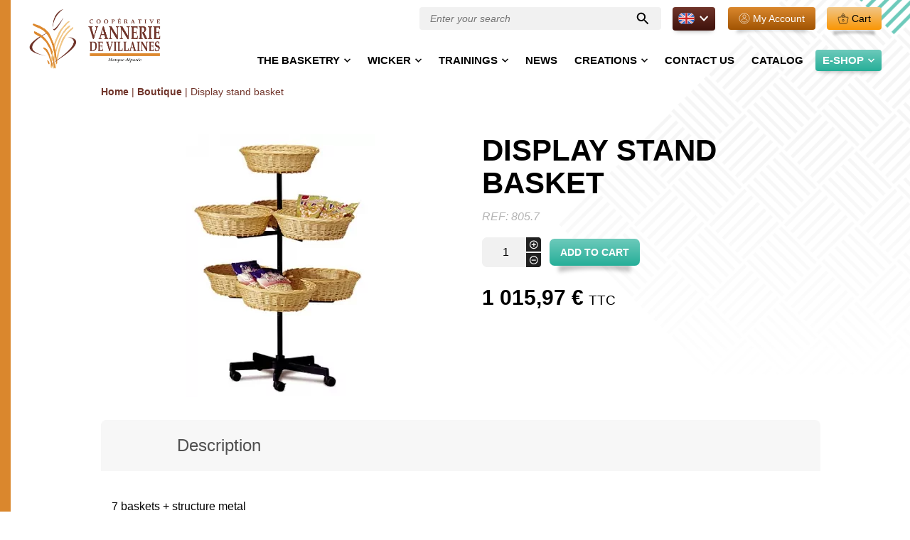

--- FILE ---
content_type: text/html; charset=UTF-8
request_url: https://www.vannerie.com/en/shop/professional/salted-meats/furniture/display-stand-basket/
body_size: 19730
content:
<!DOCTYPE html>
<html itemscope itemtype="http://schema.org/Organization" lang="en-US">
<head><meta charset="UTF-8"><script>if(navigator.userAgent.match(/MSIE|Internet Explorer/i)||navigator.userAgent.match(/Trident\/7\..*?rv:11/i)){var href=document.location.href;if(!href.match(/[?&]nowprocket/)){if(href.indexOf("?")==-1){if(href.indexOf("#")==-1){document.location.href=href+"?nowprocket=1"}else{document.location.href=href.replace("#","?nowprocket=1#")}}else{if(href.indexOf("#")==-1){document.location.href=href+"&nowprocket=1"}else{document.location.href=href.replace("#","&nowprocket=1#")}}}}</script><script>(()=>{class RocketLazyLoadScripts{constructor(){this.v="2.0.4",this.userEvents=["keydown","keyup","mousedown","mouseup","mousemove","mouseover","mouseout","touchmove","touchstart","touchend","touchcancel","wheel","click","dblclick","input"],this.attributeEvents=["onblur","onclick","oncontextmenu","ondblclick","onfocus","onmousedown","onmouseenter","onmouseleave","onmousemove","onmouseout","onmouseover","onmouseup","onmousewheel","onscroll","onsubmit"]}async t(){this.i(),this.o(),/iP(ad|hone)/.test(navigator.userAgent)&&this.h(),this.u(),this.l(this),this.m(),this.k(this),this.p(this),this._(),await Promise.all([this.R(),this.L()]),this.lastBreath=Date.now(),this.S(this),this.P(),this.D(),this.O(),this.M(),await this.C(this.delayedScripts.normal),await this.C(this.delayedScripts.defer),await this.C(this.delayedScripts.async),await this.T(),await this.F(),await this.j(),await this.A(),window.dispatchEvent(new Event("rocket-allScriptsLoaded")),this.everythingLoaded=!0,this.lastTouchEnd&&await new Promise(t=>setTimeout(t,500-Date.now()+this.lastTouchEnd)),this.I(),this.H(),this.U(),this.W()}i(){this.CSPIssue=sessionStorage.getItem("rocketCSPIssue"),document.addEventListener("securitypolicyviolation",t=>{this.CSPIssue||"script-src-elem"!==t.violatedDirective||"data"!==t.blockedURI||(this.CSPIssue=!0,sessionStorage.setItem("rocketCSPIssue",!0))},{isRocket:!0})}o(){window.addEventListener("pageshow",t=>{this.persisted=t.persisted,this.realWindowLoadedFired=!0},{isRocket:!0}),window.addEventListener("pagehide",()=>{this.onFirstUserAction=null},{isRocket:!0})}h(){let t;function e(e){t=e}window.addEventListener("touchstart",e,{isRocket:!0}),window.addEventListener("touchend",function i(o){o.changedTouches[0]&&t.changedTouches[0]&&Math.abs(o.changedTouches[0].pageX-t.changedTouches[0].pageX)<10&&Math.abs(o.changedTouches[0].pageY-t.changedTouches[0].pageY)<10&&o.timeStamp-t.timeStamp<200&&(window.removeEventListener("touchstart",e,{isRocket:!0}),window.removeEventListener("touchend",i,{isRocket:!0}),"INPUT"===o.target.tagName&&"text"===o.target.type||(o.target.dispatchEvent(new TouchEvent("touchend",{target:o.target,bubbles:!0})),o.target.dispatchEvent(new MouseEvent("mouseover",{target:o.target,bubbles:!0})),o.target.dispatchEvent(new PointerEvent("click",{target:o.target,bubbles:!0,cancelable:!0,detail:1,clientX:o.changedTouches[0].clientX,clientY:o.changedTouches[0].clientY})),event.preventDefault()))},{isRocket:!0})}q(t){this.userActionTriggered||("mousemove"!==t.type||this.firstMousemoveIgnored?"keyup"===t.type||"mouseover"===t.type||"mouseout"===t.type||(this.userActionTriggered=!0,this.onFirstUserAction&&this.onFirstUserAction()):this.firstMousemoveIgnored=!0),"click"===t.type&&t.preventDefault(),t.stopPropagation(),t.stopImmediatePropagation(),"touchstart"===this.lastEvent&&"touchend"===t.type&&(this.lastTouchEnd=Date.now()),"click"===t.type&&(this.lastTouchEnd=0),this.lastEvent=t.type,t.composedPath&&t.composedPath()[0].getRootNode()instanceof ShadowRoot&&(t.rocketTarget=t.composedPath()[0]),this.savedUserEvents.push(t)}u(){this.savedUserEvents=[],this.userEventHandler=this.q.bind(this),this.userEvents.forEach(t=>window.addEventListener(t,this.userEventHandler,{passive:!1,isRocket:!0})),document.addEventListener("visibilitychange",this.userEventHandler,{isRocket:!0})}U(){this.userEvents.forEach(t=>window.removeEventListener(t,this.userEventHandler,{passive:!1,isRocket:!0})),document.removeEventListener("visibilitychange",this.userEventHandler,{isRocket:!0}),this.savedUserEvents.forEach(t=>{(t.rocketTarget||t.target).dispatchEvent(new window[t.constructor.name](t.type,t))})}m(){const t="return false",e=Array.from(this.attributeEvents,t=>"data-rocket-"+t),i="["+this.attributeEvents.join("],[")+"]",o="[data-rocket-"+this.attributeEvents.join("],[data-rocket-")+"]",s=(e,i,o)=>{o&&o!==t&&(e.setAttribute("data-rocket-"+i,o),e["rocket"+i]=new Function("event",o),e.setAttribute(i,t))};new MutationObserver(t=>{for(const n of t)"attributes"===n.type&&(n.attributeName.startsWith("data-rocket-")||this.everythingLoaded?n.attributeName.startsWith("data-rocket-")&&this.everythingLoaded&&this.N(n.target,n.attributeName.substring(12)):s(n.target,n.attributeName,n.target.getAttribute(n.attributeName))),"childList"===n.type&&n.addedNodes.forEach(t=>{if(t.nodeType===Node.ELEMENT_NODE)if(this.everythingLoaded)for(const i of[t,...t.querySelectorAll(o)])for(const t of i.getAttributeNames())e.includes(t)&&this.N(i,t.substring(12));else for(const e of[t,...t.querySelectorAll(i)])for(const t of e.getAttributeNames())this.attributeEvents.includes(t)&&s(e,t,e.getAttribute(t))})}).observe(document,{subtree:!0,childList:!0,attributeFilter:[...this.attributeEvents,...e]})}I(){this.attributeEvents.forEach(t=>{document.querySelectorAll("[data-rocket-"+t+"]").forEach(e=>{this.N(e,t)})})}N(t,e){const i=t.getAttribute("data-rocket-"+e);i&&(t.setAttribute(e,i),t.removeAttribute("data-rocket-"+e))}k(t){Object.defineProperty(HTMLElement.prototype,"onclick",{get(){return this.rocketonclick||null},set(e){this.rocketonclick=e,this.setAttribute(t.everythingLoaded?"onclick":"data-rocket-onclick","this.rocketonclick(event)")}})}S(t){function e(e,i){let o=e[i];e[i]=null,Object.defineProperty(e,i,{get:()=>o,set(s){t.everythingLoaded?o=s:e["rocket"+i]=o=s}})}e(document,"onreadystatechange"),e(window,"onload"),e(window,"onpageshow");try{Object.defineProperty(document,"readyState",{get:()=>t.rocketReadyState,set(e){t.rocketReadyState=e},configurable:!0}),document.readyState="loading"}catch(t){console.log("WPRocket DJE readyState conflict, bypassing")}}l(t){this.originalAddEventListener=EventTarget.prototype.addEventListener,this.originalRemoveEventListener=EventTarget.prototype.removeEventListener,this.savedEventListeners=[],EventTarget.prototype.addEventListener=function(e,i,o){o&&o.isRocket||!t.B(e,this)&&!t.userEvents.includes(e)||t.B(e,this)&&!t.userActionTriggered||e.startsWith("rocket-")||t.everythingLoaded?t.originalAddEventListener.call(this,e,i,o):(t.savedEventListeners.push({target:this,remove:!1,type:e,func:i,options:o}),"mouseenter"!==e&&"mouseleave"!==e||t.originalAddEventListener.call(this,e,t.savedUserEvents.push,o))},EventTarget.prototype.removeEventListener=function(e,i,o){o&&o.isRocket||!t.B(e,this)&&!t.userEvents.includes(e)||t.B(e,this)&&!t.userActionTriggered||e.startsWith("rocket-")||t.everythingLoaded?t.originalRemoveEventListener.call(this,e,i,o):t.savedEventListeners.push({target:this,remove:!0,type:e,func:i,options:o})}}J(t,e){this.savedEventListeners=this.savedEventListeners.filter(i=>{let o=i.type,s=i.target||window;return e!==o||t!==s||(this.B(o,s)&&(i.type="rocket-"+o),this.$(i),!1)})}H(){EventTarget.prototype.addEventListener=this.originalAddEventListener,EventTarget.prototype.removeEventListener=this.originalRemoveEventListener,this.savedEventListeners.forEach(t=>this.$(t))}$(t){t.remove?this.originalRemoveEventListener.call(t.target,t.type,t.func,t.options):this.originalAddEventListener.call(t.target,t.type,t.func,t.options)}p(t){let e;function i(e){return t.everythingLoaded?e:e.split(" ").map(t=>"load"===t||t.startsWith("load.")?"rocket-jquery-load":t).join(" ")}function o(o){function s(e){const s=o.fn[e];o.fn[e]=o.fn.init.prototype[e]=function(){return this[0]===window&&t.userActionTriggered&&("string"==typeof arguments[0]||arguments[0]instanceof String?arguments[0]=i(arguments[0]):"object"==typeof arguments[0]&&Object.keys(arguments[0]).forEach(t=>{const e=arguments[0][t];delete arguments[0][t],arguments[0][i(t)]=e})),s.apply(this,arguments),this}}if(o&&o.fn&&!t.allJQueries.includes(o)){const e={DOMContentLoaded:[],"rocket-DOMContentLoaded":[]};for(const t in e)document.addEventListener(t,()=>{e[t].forEach(t=>t())},{isRocket:!0});o.fn.ready=o.fn.init.prototype.ready=function(i){function s(){parseInt(o.fn.jquery)>2?setTimeout(()=>i.bind(document)(o)):i.bind(document)(o)}return"function"==typeof i&&(t.realDomReadyFired?!t.userActionTriggered||t.fauxDomReadyFired?s():e["rocket-DOMContentLoaded"].push(s):e.DOMContentLoaded.push(s)),o([])},s("on"),s("one"),s("off"),t.allJQueries.push(o)}e=o}t.allJQueries=[],o(window.jQuery),Object.defineProperty(window,"jQuery",{get:()=>e,set(t){o(t)}})}P(){const t=new Map;document.write=document.writeln=function(e){const i=document.currentScript,o=document.createRange(),s=i.parentElement;let n=t.get(i);void 0===n&&(n=i.nextSibling,t.set(i,n));const c=document.createDocumentFragment();o.setStart(c,0),c.appendChild(o.createContextualFragment(e)),s.insertBefore(c,n)}}async R(){return new Promise(t=>{this.userActionTriggered?t():this.onFirstUserAction=t})}async L(){return new Promise(t=>{document.addEventListener("DOMContentLoaded",()=>{this.realDomReadyFired=!0,t()},{isRocket:!0})})}async j(){return this.realWindowLoadedFired?Promise.resolve():new Promise(t=>{window.addEventListener("load",t,{isRocket:!0})})}M(){this.pendingScripts=[];this.scriptsMutationObserver=new MutationObserver(t=>{for(const e of t)e.addedNodes.forEach(t=>{"SCRIPT"!==t.tagName||t.noModule||t.isWPRocket||this.pendingScripts.push({script:t,promise:new Promise(e=>{const i=()=>{const i=this.pendingScripts.findIndex(e=>e.script===t);i>=0&&this.pendingScripts.splice(i,1),e()};t.addEventListener("load",i,{isRocket:!0}),t.addEventListener("error",i,{isRocket:!0}),setTimeout(i,1e3)})})})}),this.scriptsMutationObserver.observe(document,{childList:!0,subtree:!0})}async F(){await this.X(),this.pendingScripts.length?(await this.pendingScripts[0].promise,await this.F()):this.scriptsMutationObserver.disconnect()}D(){this.delayedScripts={normal:[],async:[],defer:[]},document.querySelectorAll("script[type$=rocketlazyloadscript]").forEach(t=>{t.hasAttribute("data-rocket-src")?t.hasAttribute("async")&&!1!==t.async?this.delayedScripts.async.push(t):t.hasAttribute("defer")&&!1!==t.defer||"module"===t.getAttribute("data-rocket-type")?this.delayedScripts.defer.push(t):this.delayedScripts.normal.push(t):this.delayedScripts.normal.push(t)})}async _(){await this.L();let t=[];document.querySelectorAll("script[type$=rocketlazyloadscript][data-rocket-src]").forEach(e=>{let i=e.getAttribute("data-rocket-src");if(i&&!i.startsWith("data:")){i.startsWith("//")&&(i=location.protocol+i);try{const o=new URL(i).origin;o!==location.origin&&t.push({src:o,crossOrigin:e.crossOrigin||"module"===e.getAttribute("data-rocket-type")})}catch(t){}}}),t=[...new Map(t.map(t=>[JSON.stringify(t),t])).values()],this.Y(t,"preconnect")}async G(t){if(await this.K(),!0!==t.noModule||!("noModule"in HTMLScriptElement.prototype))return new Promise(e=>{let i;function o(){(i||t).setAttribute("data-rocket-status","executed"),e()}try{if(navigator.userAgent.includes("Firefox/")||""===navigator.vendor||this.CSPIssue)i=document.createElement("script"),[...t.attributes].forEach(t=>{let e=t.nodeName;"type"!==e&&("data-rocket-type"===e&&(e="type"),"data-rocket-src"===e&&(e="src"),i.setAttribute(e,t.nodeValue))}),t.text&&(i.text=t.text),t.nonce&&(i.nonce=t.nonce),i.hasAttribute("src")?(i.addEventListener("load",o,{isRocket:!0}),i.addEventListener("error",()=>{i.setAttribute("data-rocket-status","failed-network"),e()},{isRocket:!0}),setTimeout(()=>{i.isConnected||e()},1)):(i.text=t.text,o()),i.isWPRocket=!0,t.parentNode.replaceChild(i,t);else{const i=t.getAttribute("data-rocket-type"),s=t.getAttribute("data-rocket-src");i?(t.type=i,t.removeAttribute("data-rocket-type")):t.removeAttribute("type"),t.addEventListener("load",o,{isRocket:!0}),t.addEventListener("error",i=>{this.CSPIssue&&i.target.src.startsWith("data:")?(console.log("WPRocket: CSP fallback activated"),t.removeAttribute("src"),this.G(t).then(e)):(t.setAttribute("data-rocket-status","failed-network"),e())},{isRocket:!0}),s?(t.fetchPriority="high",t.removeAttribute("data-rocket-src"),t.src=s):t.src="data:text/javascript;base64,"+window.btoa(unescape(encodeURIComponent(t.text)))}}catch(i){t.setAttribute("data-rocket-status","failed-transform"),e()}});t.setAttribute("data-rocket-status","skipped")}async C(t){const e=t.shift();return e?(e.isConnected&&await this.G(e),this.C(t)):Promise.resolve()}O(){this.Y([...this.delayedScripts.normal,...this.delayedScripts.defer,...this.delayedScripts.async],"preload")}Y(t,e){this.trash=this.trash||[];let i=!0;var o=document.createDocumentFragment();t.forEach(t=>{const s=t.getAttribute&&t.getAttribute("data-rocket-src")||t.src;if(s&&!s.startsWith("data:")){const n=document.createElement("link");n.href=s,n.rel=e,"preconnect"!==e&&(n.as="script",n.fetchPriority=i?"high":"low"),t.getAttribute&&"module"===t.getAttribute("data-rocket-type")&&(n.crossOrigin=!0),t.crossOrigin&&(n.crossOrigin=t.crossOrigin),t.integrity&&(n.integrity=t.integrity),t.nonce&&(n.nonce=t.nonce),o.appendChild(n),this.trash.push(n),i=!1}}),document.head.appendChild(o)}W(){this.trash.forEach(t=>t.remove())}async T(){try{document.readyState="interactive"}catch(t){}this.fauxDomReadyFired=!0;try{await this.K(),this.J(document,"readystatechange"),document.dispatchEvent(new Event("rocket-readystatechange")),await this.K(),document.rocketonreadystatechange&&document.rocketonreadystatechange(),await this.K(),this.J(document,"DOMContentLoaded"),document.dispatchEvent(new Event("rocket-DOMContentLoaded")),await this.K(),this.J(window,"DOMContentLoaded"),window.dispatchEvent(new Event("rocket-DOMContentLoaded"))}catch(t){console.error(t)}}async A(){try{document.readyState="complete"}catch(t){}try{await this.K(),this.J(document,"readystatechange"),document.dispatchEvent(new Event("rocket-readystatechange")),await this.K(),document.rocketonreadystatechange&&document.rocketonreadystatechange(),await this.K(),this.J(window,"load"),window.dispatchEvent(new Event("rocket-load")),await this.K(),window.rocketonload&&window.rocketonload(),await this.K(),this.allJQueries.forEach(t=>t(window).trigger("rocket-jquery-load")),await this.K(),this.J(window,"pageshow");const t=new Event("rocket-pageshow");t.persisted=this.persisted,window.dispatchEvent(t),await this.K(),window.rocketonpageshow&&window.rocketonpageshow({persisted:this.persisted})}catch(t){console.error(t)}}async K(){Date.now()-this.lastBreath>45&&(await this.X(),this.lastBreath=Date.now())}async X(){return document.hidden?new Promise(t=>setTimeout(t)):new Promise(t=>requestAnimationFrame(t))}B(t,e){return e===document&&"readystatechange"===t||(e===document&&"DOMContentLoaded"===t||(e===window&&"DOMContentLoaded"===t||(e===window&&"load"===t||e===window&&"pageshow"===t)))}static run(){(new RocketLazyLoadScripts).t()}}RocketLazyLoadScripts.run()})();</script>
    
    <meta name="viewport" content="width=device-width, initial-scale=1, minimum-scale=1">

    <!-- DEBUG -->
    <link data-minify="1" rel="stylesheet" href="https://www.vannerie.com/wp-content/cache/min/1/wp-content/themes/vannerie/style.css?ver=1766559787">
    <!-- FIN DEBUG -->

    <link rel="dns-prefetch" href="//fonts.googleapis.com">
    <link rel="dns-prefetch" href="//fonts.gstatic.com">
    <link rel="dns-prefetch" href="//www.google-analytics.com">
    <link rel="dns-prefetch" href="//cdnjs.cloudflare.com">

    <link rel="apple-touch-icon" sizes="180x180" href="/apple-touch-icon.png">
    <link rel="icon" type="image/png" sizes="32x32" href="/favicon-32x32.png">
    <link rel="icon" type="image/png" sizes="16x16" href="/favicon-16x16.png">
    <link rel="manifest" href="/site.webmanifest">
    <link rel="mask-icon" href="/safari-pinned-tab.svg" color="#aaaaaa">
    <meta name="apple-mobile-web-app-title" content="Vannerie de Villaines-les-Rochers">
    <meta name="application-name" content="Vannerie de Villaines-les-Rochers">
    <meta name="msapplication-TileColor" content="#ffffff">
    <meta name="theme-color" content="#ffffff">

    <meta name='robots' content='index, follow, max-image-preview:large, max-snippet:-1, max-video-preview:-1' />
	<style>img:is([sizes="auto" i], [sizes^="auto," i]) { contain-intrinsic-size: 3000px 1500px }</style>
	<link rel="alternate" hreflang="fr" href="https://www.vannerie.com/boutique/professionnel/salaison/mobilier/presentoir-7-corbeilles/" />
<link rel="alternate" hreflang="en" href="https://www.vannerie.com/en/shop/professional/salted-meats/furniture/display-stand-basket/" />
<link rel="alternate" hreflang="de" href="https://www.vannerie.com/de/laden/professionell/backerel-ketten/verkaufsstander-mit-7-korben/" />
<link rel="alternate" hreflang="x-default" href="https://www.vannerie.com/boutique/professionnel/salaison/mobilier/presentoir-7-corbeilles/" />

	
	<title>Display stand basket - Vannerie de Villaines-les-Rochers</title>
<link crossorigin data-rocket-preconnect href="http://vannerie.com" rel="preconnect"><link rel="preload" data-rocket-preload as="image" href="https://www.vannerie.com/wp-content/themes/vannerie/public/assets/svg/bg-header-mobile.svg" fetchpriority="high">
	<link rel="canonical" href="http://vannerie.com/shop/professionnel/salaison/mobilier/presentoir-7-corbeilles/" />
	<meta property="og:locale" content="en_US" />
	<meta property="og:type" content="article" />
	<meta property="og:title" content="Display stand basket - Vannerie de Villaines-les-Rochers" />
	<meta property="og:description" content="7 baskets + structure metal D. 45 P. 13 H. 130 Encombrement 90 cm" />
	<meta property="og:url" content="http://vannerie.com/shop/professionnel/salaison/mobilier/presentoir-7-corbeilles/" />
	<meta property="og:site_name" content="Vannerie de Villaines-les-Rochers" />
	<meta property="article:publisher" content="https://www.facebook.com/vanneriedevillaines.cooperative" />
	<meta property="article:modified_time" content="2023-03-29T15:18:48+00:00" />
	<meta name="twitter:card" content="summary_large_image" />
	<script type="application/ld+json" class="yoast-schema-graph">{"@context":"https://schema.org","@graph":[{"@type":"WebPage","@id":"http://vannerie.com/shop/professionnel/salaison/mobilier/presentoir-7-corbeilles/","url":"http://vannerie.com/shop/professionnel/salaison/mobilier/presentoir-7-corbeilles/","name":"Display stand basket - Vannerie de Villaines-les-Rochers","isPartOf":{"@id":"https://www.vannerie.com/#website"},"primaryImageOfPage":{"@id":"http://vannerie.com/shop/professionnel/salaison/mobilier/presentoir-7-corbeilles/#primaryimage"},"image":{"@id":"http://vannerie.com/shop/professionnel/salaison/mobilier/presentoir-7-corbeilles/#primaryimage"},"thumbnailUrl":"https://www.vannerie.com/wp-content/uploads/2022/12/441_20160114120700441-2.jpg","datePublished":"2022-12-19T10:03:25+00:00","dateModified":"2023-03-29T15:18:48+00:00","breadcrumb":{"@id":"http://vannerie.com/shop/professionnel/salaison/mobilier/presentoir-7-corbeilles/#breadcrumb"},"inLanguage":"en-US","potentialAction":[{"@type":"ReadAction","target":["http://vannerie.com/shop/professionnel/salaison/mobilier/presentoir-7-corbeilles/"]}]},{"@type":"ImageObject","inLanguage":"en-US","@id":"http://vannerie.com/shop/professionnel/salaison/mobilier/presentoir-7-corbeilles/#primaryimage","url":"https://www.vannerie.com/wp-content/uploads/2022/12/441_20160114120700441-2.jpg","contentUrl":"https://www.vannerie.com/wp-content/uploads/2022/12/441_20160114120700441-2.jpg","width":265,"height":370},{"@type":"BreadcrumbList","@id":"http://vannerie.com/shop/professionnel/salaison/mobilier/presentoir-7-corbeilles/#breadcrumb","itemListElement":[{"@type":"ListItem","position":1,"name":"Home","item":"http://vannerie.com/en/"},{"@type":"ListItem","position":2,"name":"Boutique","item":"http://vannerie.com/boutique/"},{"@type":"ListItem","position":3,"name":"Display stand basket"}]},{"@type":"WebSite","@id":"https://www.vannerie.com/#website","url":"https://www.vannerie.com/","name":"Vannerie de Villaines-les-Rochers","description":"Coopérative de Vannerie de Villaines-les-Rochers","publisher":{"@id":"https://www.vannerie.com/#organization"},"potentialAction":[{"@type":"SearchAction","target":{"@type":"EntryPoint","urlTemplate":"https://www.vannerie.com/?s={search_term_string}"},"query-input":{"@type":"PropertyValueSpecification","valueRequired":true,"valueName":"search_term_string"}}],"inLanguage":"en-US"},{"@type":"Organization","@id":"https://www.vannerie.com/#organization","name":"Coopérative de Vannerie de Villaines-les-rochers","url":"https://www.vannerie.com/","logo":{"@type":"ImageObject","inLanguage":"en-US","@id":"https://www.vannerie.com/#/schema/logo/image/","url":"https://www.vannerie.com/wp-content/uploads/2022/05/logo-vannerie.svg","contentUrl":"https://www.vannerie.com/wp-content/uploads/2022/05/logo-vannerie.svg","width":358,"height":171,"caption":"Coopérative de Vannerie de Villaines-les-rochers"},"image":{"@id":"https://www.vannerie.com/#/schema/logo/image/"},"sameAs":["https://www.facebook.com/vanneriedevillaines.cooperative","https://www.youtube.com/user/vannerieosier"]}]}</script>
	


<link rel='dns-prefetch' href='//code.jquery.com' />
<link rel='dns-prefetch' href='//cdnjs.cloudflare.com' />

<style id='classic-theme-styles-inline-css'>
/*! This file is auto-generated */
.wp-block-button__link{color:#fff;background-color:#32373c;border-radius:9999px;box-shadow:none;text-decoration:none;padding:calc(.667em + 2px) calc(1.333em + 2px);font-size:1.125em}.wp-block-file__button{background:#32373c;color:#fff;text-decoration:none}
</style>
<style id='safe-svg-svg-icon-style-inline-css'>
.safe-svg-cover{text-align:center}.safe-svg-cover .safe-svg-inside{display:inline-block;max-width:100%}.safe-svg-cover svg{fill:currentColor;height:100%;max-height:100%;max-width:100%;width:100%}

</style>
<style id='global-styles-inline-css'>
:root{--wp--preset--aspect-ratio--square: 1;--wp--preset--aspect-ratio--4-3: 4/3;--wp--preset--aspect-ratio--3-4: 3/4;--wp--preset--aspect-ratio--3-2: 3/2;--wp--preset--aspect-ratio--2-3: 2/3;--wp--preset--aspect-ratio--16-9: 16/9;--wp--preset--aspect-ratio--9-16: 9/16;--wp--preset--color--black: #000000;--wp--preset--color--cyan-bluish-gray: #abb8c3;--wp--preset--color--white: #ffffff;--wp--preset--color--pale-pink: #f78da7;--wp--preset--color--vivid-red: #cf2e2e;--wp--preset--color--luminous-vivid-orange: #ff6900;--wp--preset--color--luminous-vivid-amber: #fcb900;--wp--preset--color--light-green-cyan: #7bdcb5;--wp--preset--color--vivid-green-cyan: #00d084;--wp--preset--color--pale-cyan-blue: #8ed1fc;--wp--preset--color--vivid-cyan-blue: #0693e3;--wp--preset--color--vivid-purple: #9b51e0;--wp--preset--gradient--vivid-cyan-blue-to-vivid-purple: linear-gradient(135deg,rgba(6,147,227,1) 0%,rgb(155,81,224) 100%);--wp--preset--gradient--light-green-cyan-to-vivid-green-cyan: linear-gradient(135deg,rgb(122,220,180) 0%,rgb(0,208,130) 100%);--wp--preset--gradient--luminous-vivid-amber-to-luminous-vivid-orange: linear-gradient(135deg,rgba(252,185,0,1) 0%,rgba(255,105,0,1) 100%);--wp--preset--gradient--luminous-vivid-orange-to-vivid-red: linear-gradient(135deg,rgba(255,105,0,1) 0%,rgb(207,46,46) 100%);--wp--preset--gradient--very-light-gray-to-cyan-bluish-gray: linear-gradient(135deg,rgb(238,238,238) 0%,rgb(169,184,195) 100%);--wp--preset--gradient--cool-to-warm-spectrum: linear-gradient(135deg,rgb(74,234,220) 0%,rgb(151,120,209) 20%,rgb(207,42,186) 40%,rgb(238,44,130) 60%,rgb(251,105,98) 80%,rgb(254,248,76) 100%);--wp--preset--gradient--blush-light-purple: linear-gradient(135deg,rgb(255,206,236) 0%,rgb(152,150,240) 100%);--wp--preset--gradient--blush-bordeaux: linear-gradient(135deg,rgb(254,205,165) 0%,rgb(254,45,45) 50%,rgb(107,0,62) 100%);--wp--preset--gradient--luminous-dusk: linear-gradient(135deg,rgb(255,203,112) 0%,rgb(199,81,192) 50%,rgb(65,88,208) 100%);--wp--preset--gradient--pale-ocean: linear-gradient(135deg,rgb(255,245,203) 0%,rgb(182,227,212) 50%,rgb(51,167,181) 100%);--wp--preset--gradient--electric-grass: linear-gradient(135deg,rgb(202,248,128) 0%,rgb(113,206,126) 100%);--wp--preset--gradient--midnight: linear-gradient(135deg,rgb(2,3,129) 0%,rgb(40,116,252) 100%);--wp--preset--font-size--small: 13px;--wp--preset--font-size--medium: 20px;--wp--preset--font-size--large: 36px;--wp--preset--font-size--x-large: 42px;--wp--preset--spacing--20: 0.44rem;--wp--preset--spacing--30: 0.67rem;--wp--preset--spacing--40: 1rem;--wp--preset--spacing--50: 1.5rem;--wp--preset--spacing--60: 2.25rem;--wp--preset--spacing--70: 3.38rem;--wp--preset--spacing--80: 5.06rem;--wp--preset--shadow--natural: 6px 6px 9px rgba(0, 0, 0, 0.2);--wp--preset--shadow--deep: 12px 12px 50px rgba(0, 0, 0, 0.4);--wp--preset--shadow--sharp: 6px 6px 0px rgba(0, 0, 0, 0.2);--wp--preset--shadow--outlined: 6px 6px 0px -3px rgba(255, 255, 255, 1), 6px 6px rgba(0, 0, 0, 1);--wp--preset--shadow--crisp: 6px 6px 0px rgba(0, 0, 0, 1);}:where(.is-layout-flex){gap: 0.5em;}:where(.is-layout-grid){gap: 0.5em;}body .is-layout-flex{display: flex;}.is-layout-flex{flex-wrap: wrap;align-items: center;}.is-layout-flex > :is(*, div){margin: 0;}body .is-layout-grid{display: grid;}.is-layout-grid > :is(*, div){margin: 0;}:where(.wp-block-columns.is-layout-flex){gap: 2em;}:where(.wp-block-columns.is-layout-grid){gap: 2em;}:where(.wp-block-post-template.is-layout-flex){gap: 1.25em;}:where(.wp-block-post-template.is-layout-grid){gap: 1.25em;}.has-black-color{color: var(--wp--preset--color--black) !important;}.has-cyan-bluish-gray-color{color: var(--wp--preset--color--cyan-bluish-gray) !important;}.has-white-color{color: var(--wp--preset--color--white) !important;}.has-pale-pink-color{color: var(--wp--preset--color--pale-pink) !important;}.has-vivid-red-color{color: var(--wp--preset--color--vivid-red) !important;}.has-luminous-vivid-orange-color{color: var(--wp--preset--color--luminous-vivid-orange) !important;}.has-luminous-vivid-amber-color{color: var(--wp--preset--color--luminous-vivid-amber) !important;}.has-light-green-cyan-color{color: var(--wp--preset--color--light-green-cyan) !important;}.has-vivid-green-cyan-color{color: var(--wp--preset--color--vivid-green-cyan) !important;}.has-pale-cyan-blue-color{color: var(--wp--preset--color--pale-cyan-blue) !important;}.has-vivid-cyan-blue-color{color: var(--wp--preset--color--vivid-cyan-blue) !important;}.has-vivid-purple-color{color: var(--wp--preset--color--vivid-purple) !important;}.has-black-background-color{background-color: var(--wp--preset--color--black) !important;}.has-cyan-bluish-gray-background-color{background-color: var(--wp--preset--color--cyan-bluish-gray) !important;}.has-white-background-color{background-color: var(--wp--preset--color--white) !important;}.has-pale-pink-background-color{background-color: var(--wp--preset--color--pale-pink) !important;}.has-vivid-red-background-color{background-color: var(--wp--preset--color--vivid-red) !important;}.has-luminous-vivid-orange-background-color{background-color: var(--wp--preset--color--luminous-vivid-orange) !important;}.has-luminous-vivid-amber-background-color{background-color: var(--wp--preset--color--luminous-vivid-amber) !important;}.has-light-green-cyan-background-color{background-color: var(--wp--preset--color--light-green-cyan) !important;}.has-vivid-green-cyan-background-color{background-color: var(--wp--preset--color--vivid-green-cyan) !important;}.has-pale-cyan-blue-background-color{background-color: var(--wp--preset--color--pale-cyan-blue) !important;}.has-vivid-cyan-blue-background-color{background-color: var(--wp--preset--color--vivid-cyan-blue) !important;}.has-vivid-purple-background-color{background-color: var(--wp--preset--color--vivid-purple) !important;}.has-black-border-color{border-color: var(--wp--preset--color--black) !important;}.has-cyan-bluish-gray-border-color{border-color: var(--wp--preset--color--cyan-bluish-gray) !important;}.has-white-border-color{border-color: var(--wp--preset--color--white) !important;}.has-pale-pink-border-color{border-color: var(--wp--preset--color--pale-pink) !important;}.has-vivid-red-border-color{border-color: var(--wp--preset--color--vivid-red) !important;}.has-luminous-vivid-orange-border-color{border-color: var(--wp--preset--color--luminous-vivid-orange) !important;}.has-luminous-vivid-amber-border-color{border-color: var(--wp--preset--color--luminous-vivid-amber) !important;}.has-light-green-cyan-border-color{border-color: var(--wp--preset--color--light-green-cyan) !important;}.has-vivid-green-cyan-border-color{border-color: var(--wp--preset--color--vivid-green-cyan) !important;}.has-pale-cyan-blue-border-color{border-color: var(--wp--preset--color--pale-cyan-blue) !important;}.has-vivid-cyan-blue-border-color{border-color: var(--wp--preset--color--vivid-cyan-blue) !important;}.has-vivid-purple-border-color{border-color: var(--wp--preset--color--vivid-purple) !important;}.has-vivid-cyan-blue-to-vivid-purple-gradient-background{background: var(--wp--preset--gradient--vivid-cyan-blue-to-vivid-purple) !important;}.has-light-green-cyan-to-vivid-green-cyan-gradient-background{background: var(--wp--preset--gradient--light-green-cyan-to-vivid-green-cyan) !important;}.has-luminous-vivid-amber-to-luminous-vivid-orange-gradient-background{background: var(--wp--preset--gradient--luminous-vivid-amber-to-luminous-vivid-orange) !important;}.has-luminous-vivid-orange-to-vivid-red-gradient-background{background: var(--wp--preset--gradient--luminous-vivid-orange-to-vivid-red) !important;}.has-very-light-gray-to-cyan-bluish-gray-gradient-background{background: var(--wp--preset--gradient--very-light-gray-to-cyan-bluish-gray) !important;}.has-cool-to-warm-spectrum-gradient-background{background: var(--wp--preset--gradient--cool-to-warm-spectrum) !important;}.has-blush-light-purple-gradient-background{background: var(--wp--preset--gradient--blush-light-purple) !important;}.has-blush-bordeaux-gradient-background{background: var(--wp--preset--gradient--blush-bordeaux) !important;}.has-luminous-dusk-gradient-background{background: var(--wp--preset--gradient--luminous-dusk) !important;}.has-pale-ocean-gradient-background{background: var(--wp--preset--gradient--pale-ocean) !important;}.has-electric-grass-gradient-background{background: var(--wp--preset--gradient--electric-grass) !important;}.has-midnight-gradient-background{background: var(--wp--preset--gradient--midnight) !important;}.has-small-font-size{font-size: var(--wp--preset--font-size--small) !important;}.has-medium-font-size{font-size: var(--wp--preset--font-size--medium) !important;}.has-large-font-size{font-size: var(--wp--preset--font-size--large) !important;}.has-x-large-font-size{font-size: var(--wp--preset--font-size--x-large) !important;}
:where(.wp-block-post-template.is-layout-flex){gap: 1.25em;}:where(.wp-block-post-template.is-layout-grid){gap: 1.25em;}
:where(.wp-block-columns.is-layout-flex){gap: 2em;}:where(.wp-block-columns.is-layout-grid){gap: 2em;}
:root :where(.wp-block-pullquote){font-size: 1.5em;line-height: 1.6;}
</style>
<link rel='stylesheet' id='photoswipe-css' href='https://www.vannerie.com/wp-content/plugins/woocommerce/assets/css/photoswipe/photoswipe.min.css?ver=10.2.3' media='all' />
<link rel='stylesheet' id='photoswipe-default-skin-css' href='https://www.vannerie.com/wp-content/plugins/woocommerce/assets/css/photoswipe/default-skin/default-skin.min.css?ver=10.2.3' media='all' />
<link data-minify="1" rel='stylesheet' id='woocommerce-layout-css' href='https://www.vannerie.com/wp-content/cache/min/1/wp-content/plugins/woocommerce/assets/css/woocommerce-layout.css?ver=1766559787' media='all' />
<link data-minify="1" rel='stylesheet' id='woocommerce-smallscreen-css' href='https://www.vannerie.com/wp-content/cache/min/1/wp-content/plugins/woocommerce/assets/css/woocommerce-smallscreen.css?ver=1766559787' media='only screen and (max-width: 768px)' />
<link data-minify="1" rel='stylesheet' id='woocommerce-general-css' href='https://www.vannerie.com/wp-content/cache/min/1/wp-content/plugins/woocommerce/assets/css/woocommerce.css?ver=1766559787' media='all' />
<style id='woocommerce-inline-inline-css'>
.woocommerce form .form-row .required { visibility: visible; }
</style>
<link rel='stylesheet' id='aws-style-css' href='https://www.vannerie.com/wp-content/plugins/advanced-woo-search/assets/css/common.min.css?ver=3.45' media='all' />
<link data-minify="1" rel='stylesheet' id='brands-styles-css' href='https://www.vannerie.com/wp-content/cache/min/1/wp-content/plugins/woocommerce/assets/css/brands.css?ver=1766559787' media='all' />
<link data-minify="1" rel='stylesheet' id='tribu-style-css' href='https://www.vannerie.com/wp-content/cache/min/1/wp-content/themes/vannerie/public/assets/css/main.css?ver=1766559787' media='all' />
<link data-minify="1" rel='stylesheet' id='yith_ywraq_frontend-css' href='https://www.vannerie.com/wp-content/cache/min/1/wp-content/plugins/yith-woocommerce-request-a-quote-premium/assets/css/ywraq-frontend.css?ver=1766559787' media='all' />
<style id='yith_ywraq_frontend-inline-css'>
:root {
		--ywraq_layout_button_bg_color: #0066b4;
		--ywraq_layout_button_bg_color_hover: #044a80;
		--ywraq_layout_button_border_color: #0066b4;
		--ywraq_layout_button_border_color_hover: #044a80;
		--ywraq_layout_button_color: #ffffff;
		--ywraq_layout_button_color_hover: #ffffff;
		
		--ywraq_checkout_button_bg_color: #0066b4;
		--ywraq_checkout_button_bg_color_hover: #044a80;
		--ywraq_checkout_button_border_color: #0066b4;
		--ywraq_checkout_button_border_color_hover: #044a80;
		--ywraq_checkout_button_color: #ffffff;
		--ywraq_checkout_button_color_hover: #ffffff;
		
		--ywraq_accept_button_bg_color: #0066b4;
		--ywraq_accept_button_bg_color_hover: #044a80;
		--ywraq_accept_button_border_color: #0066b4;
		--ywraq_accept_button_border_color_hover: #044a80;
		--ywraq_accept_button_color: #ffffff;
		--ywraq_accept_button_color_hover: #ffffff;
		
		--ywraq_reject_button_bg_color: transparent;
		--ywraq_reject_button_bg_color_hover: #CC2B2B;
		--ywraq_reject_button_border_color: #CC2B2B;
		--ywraq_reject_button_border_color_hover: #CC2B2B;
		--ywraq_reject_button_color: #CC2B2B;
		--ywraq_reject_button_color_hover: #ffffff;
		}		

</style>
<script id="wpml-cookie-js-extra">
var wpml_cookies = {"wp-wpml_current_language":{"value":"en","expires":1,"path":"\/"}};
var wpml_cookies = {"wp-wpml_current_language":{"value":"en","expires":1,"path":"\/"}};
</script>
<script type="rocketlazyloadscript" data-rocket-src="https://www.vannerie.com/wp-content/plugins/sitepress-multilingual-cms/res/js/cookies/language-cookie.js?ver=482900" id="wpml-cookie-js" defer data-wp-strategy="defer"></script>
<script type="rocketlazyloadscript" data-rocket-src="https://www.vannerie.com/wp-includes/js/jquery/jquery.js" id="jquery-js"></script>
<script type="rocketlazyloadscript" data-rocket-src="https://www.vannerie.com/wp-content/plugins/woocommerce/assets/js/jquery-blockui/jquery.blockUI.min.js?ver=2.7.0-wc.10.2.3" id="jquery-blockui-js" defer data-wp-strategy="defer"></script>
<script id="wc-add-to-cart-js-extra">
var wc_add_to_cart_params = {"ajax_url":"\/wp-admin\/admin-ajax.php","wc_ajax_url":"\/en\/?wc-ajax=%%endpoint%%","i18n_view_cart":"View cart","cart_url":"https:\/\/www.vannerie.com\/en\/shop\/cart\/","is_cart":"","cart_redirect_after_add":"no"};
</script>
<script type="rocketlazyloadscript" data-rocket-src="https://www.vannerie.com/wp-content/plugins/woocommerce/assets/js/frontend/add-to-cart.min.js?ver=10.2.3" id="wc-add-to-cart-js" defer data-wp-strategy="defer"></script>
<script type="rocketlazyloadscript" data-rocket-src="https://www.vannerie.com/wp-content/plugins/woocommerce/assets/js/flexslider/jquery.flexslider.min.js?ver=2.7.2-wc.10.2.3" id="flexslider-js" defer data-wp-strategy="defer"></script>
<script type="rocketlazyloadscript" data-rocket-src="https://www.vannerie.com/wp-content/plugins/woocommerce/assets/js/photoswipe/photoswipe.min.js?ver=4.1.1-wc.10.2.3" id="photoswipe-js" defer data-wp-strategy="defer"></script>
<script type="rocketlazyloadscript" data-rocket-src="https://www.vannerie.com/wp-content/plugins/woocommerce/assets/js/photoswipe/photoswipe-ui-default.min.js?ver=4.1.1-wc.10.2.3" id="photoswipe-ui-default-js" defer data-wp-strategy="defer"></script>
<script id="wc-single-product-js-extra">
var wc_single_product_params = {"i18n_required_rating_text":"Please select a rating","i18n_rating_options":["1 of 5 stars","2 of 5 stars","3 of 5 stars","4 of 5 stars","5 of 5 stars"],"i18n_product_gallery_trigger_text":"View full-screen image gallery","review_rating_required":"yes","flexslider":{"rtl":false,"animation":"slide","smoothHeight":true,"directionNav":true,"controlNav":"thumbnails","slideshow":false,"animationSpeed":500,"animationLoop":false,"allowOneSlide":false},"zoom_enabled":"","zoom_options":[],"photoswipe_enabled":"1","photoswipe_options":{"shareEl":false,"closeOnScroll":false,"history":false,"hideAnimationDuration":0,"showAnimationDuration":0},"flexslider_enabled":"1"};
</script>
<script type="rocketlazyloadscript" data-rocket-src="https://www.vannerie.com/wp-content/plugins/woocommerce/assets/js/frontend/single-product.min.js?ver=10.2.3" id="wc-single-product-js" defer data-wp-strategy="defer"></script>
<script type="rocketlazyloadscript" data-rocket-src="https://www.vannerie.com/wp-content/plugins/woocommerce/assets/js/js-cookie/js.cookie.min.js?ver=2.1.4-wc.10.2.3" id="js-cookie-js" defer data-wp-strategy="defer"></script>
<script id="woocommerce-js-extra">
var woocommerce_params = {"ajax_url":"\/wp-admin\/admin-ajax.php","wc_ajax_url":"\/en\/?wc-ajax=%%endpoint%%","i18n_password_show":"Show password","i18n_password_hide":"Hide password"};
</script>
<script type="rocketlazyloadscript" data-rocket-src="https://www.vannerie.com/wp-content/plugins/woocommerce/assets/js/frontend/woocommerce.min.js?ver=10.2.3" id="woocommerce-js" defer data-wp-strategy="defer"></script>
<link rel="https://api.w.org/" href="https://www.vannerie.com/en/wp-json/" /><link rel="alternate" title="JSON" type="application/json" href="https://www.vannerie.com/en/wp-json/wp/v2/product/61651" /><link rel="alternate" title="oEmbed (JSON)" type="application/json+oembed" href="https://www.vannerie.com/en/wp-json/oembed/1.0/embed?url=https%3A%2F%2Fwww.vannerie.com%2Fen%2Fshop%2Fprofessional%2Fsalted-meats%2Ffurniture%2Fdisplay-stand-basket%2F" />
<link rel="alternate" title="oEmbed (XML)" type="text/xml+oembed" href="https://www.vannerie.com/en/wp-json/oembed/1.0/embed?url=https%3A%2F%2Fwww.vannerie.com%2Fen%2Fshop%2Fprofessional%2Fsalted-meats%2Ffurniture%2Fdisplay-stand-basket%2F&#038;format=xml" />
<meta name="generator" content="WPML ver:4.8.2 stt:1,4,3;" />
<style>.woocommerce-product-gallery{ opacity: 1 !important; }</style>	<noscript><style>.woocommerce-product-gallery{ opacity: 1 !important; }</style></noscript>
	<noscript><style id="rocket-lazyload-nojs-css">.rll-youtube-player, [data-lazy-src]{display:none !important;}</style></noscript><meta name="generator" content="WP Rocket 3.19.4" data-wpr-features="wpr_delay_js wpr_lazyload_images wpr_preconnect_external_domains wpr_oci wpr_image_dimensions wpr_minify_css wpr_desktop" /></head>

<body class="wp-singular product-template-default single single-product postid-61651 wp-custom-logo wp-theme-vannerie theme-vannerie woocommerce woocommerce-page woocommerce-no-js">
    <div  class="site-wrapper">
        <header  class="site-header">
            <div  class="site-header__logo">

                
                <a href="https://www.vannerie.com/en/" class="site-header__logo-link" rel="home"><img width="367" height="168" src="https://www.vannerie.com/wp-content/uploads/2022/01/logo-vannerie_1.png" class="site-header__logo-img" alt="Vannerie de Villaines-les-Rochers" decoding="async" fetchpriority="high" srcset="https://www.vannerie.com/wp-content/uploads/2022/01/logo-vannerie_1.png 367w, https://www.vannerie.com/wp-content/uploads/2022/01/logo-vannerie_1-300x137.png 300w" sizes="(max-width: 367px) 100vw, 367px" /></a>                
            </div>
            <div  class="site-header__navs">
                <nav class="header__secondary-menu">
    <form method="get" class="search-form" action="https://www.vannerie.com/en/">
	<label for="s-6972ae866856d" class="screen-reader-text">Enter your search</label>
	<input type="text" class="field search-form__field" name="s" id="s-6972ae866856d" placeholder="Enter your search" />
	<input type="submit" class="submit search-form__submit" name="submit" value="Search for" />
</form>

    <button id="search-form-toggler" aria-expanded="false" title="Searchbar"></button>

    <div class="language-selector-wrapper">
        <ul class="language-selector list list--unstyled"><li class="language-selector__language-name language-selector__language-name--EN language-name--active"><span class="language-name__link">EN.</span></li><li class="language-selector__language-name language-selector__language-name--DE"><a class="language-name__link" href="https://www.vannerie.com/de/laden/professionell/backerel-ketten/verkaufsstander-mit-7-korben/">DE.</a></li><li class="language-selector__language-name language-selector__language-name--FR"><a class="language-name__link" href="https://www.vannerie.com/boutique/professionnel/salaison/mobilier/presentoir-7-corbeilles/">FR.</a></li></ul>    </div>
    
    <ul id="secondary-menu" class="header__nav secondary-menu list list--unstyled"><li id="menu-item-59378" class="menu-item menu-item-type-post_type menu-item-object-page menu-item--quaternary menu-item-59378"><a href="https://www.vannerie.com/en/my-account/"><img width="17" height="17" src="https://www.vannerie.com/wp-content/uploads/2022/01/account.svg" class="menu-item__icon" alt=""><span class="menu-item__text">My Account</span></a></li>
<li id="menu-item-59379" class="menu-item menu-item-type-post_type menu-item-object-page menu-item--primary menu-item-59379"><a href="https://www.vannerie.com/en/shop/cart/"><img width="17" height="17" src="https://www.vannerie.com/wp-content/uploads/2022/01/shopping-cart.svg" class="menu-item__icon" alt=""><span class="menu-item__text">Cart<span class="items-in-cart"></span></span></a></li>
</ul>
    <div class="site-header__menu-toggler menu-toggler">
        <span class="menu-toggler__line"></span>
        <span class="menu-toggler__line"></span>
        <span class="menu-toggler__line"></span>
    </div>

</nav>
                <nav class="header__nav-wrapper">
    <ul id="main-menu" class="main-menu header__nav list list--unstyled"><li id="menu-item-59371" class="menu-item menu-item-type-custom menu-item-object-custom menu-item-has-children menu-item-59371"><a href="#">The basketry</a>
<ul class="sub-menu">
	<li id="menu-item-59865" class="menu-item menu-item-type-post_type menu-item-object-page menu-item-59865"><a href="https://www.vannerie.com/en/about-us/">About us</a></li>
	<li id="menu-item-59866" class="menu-item menu-item-type-taxonomy menu-item-object-category menu-item-59866"><a href="https://www.vannerie.com/en/blog/categorie/events/">Events</a></li>
	<li id="menu-item-59867" class="menu-item menu-item-type-custom menu-item-object-custom menu-item-59867"><a target="_blank" href="https://www.youtube.com/user/vannerieosier">Our videos</a></li>
</ul>
</li>
<li id="menu-item-59372" class="menu-item menu-item-type-custom menu-item-object-custom menu-item-has-children menu-item-59372"><a href="#">Wicker</a>
<ul class="sub-menu">
	<li id="menu-item-59868" class="menu-item menu-item-type-post_type menu-item-object-page menu-item-59868"><a href="https://www.vannerie.com/en/garden-edge/">Garden Edge</a></li>
	<li id="menu-item-59873" class="menu-item menu-item-type-post_type menu-item-object-page menu-item-59873"><a href="https://www.vannerie.com/en/living-wicker/">Living wicker</a></li>
	<li id="menu-item-59875" class="menu-item menu-item-type-post_type menu-item-object-page menu-item-59875"><a href="https://www.vannerie.com/en/our-realizations/">Our realizations</a></li>
</ul>
</li>
<li id="menu-item-59373" class="menu-item menu-item-type-custom menu-item-object-custom menu-item-has-children menu-item-59373"><a href="#">Trainings</a>
<ul class="sub-menu">
	<li id="menu-item-59876" class="menu-item menu-item-type-post_type menu-item-object-page menu-item-59876"><a href="https://www.vannerie.com/en/presentation/">Presentation</a></li>
	<li id="menu-item-59885" class="menu-item menu-item-type-post_type menu-item-object-page menu-item-59885"><a href="https://www.vannerie.com/en/sessions-and-prices/">Sessions and prices</a></li>
	<li id="menu-item-59888" class="menu-item menu-item-type-post_type menu-item-object-page menu-item-59888"><a href="https://www.vannerie.com/en/training-registration/">Training registration</a></li>
</ul>
</li>
<li id="menu-item-59895" class="menu-item menu-item-type-post_type menu-item-object-page menu-item-59895"><a href="https://www.vannerie.com/en/news/">News</a></li>
<li id="menu-item-59896" class="menu-item menu-item-type-custom menu-item-object-custom menu-item-has-children menu-item-59896"><a href="#">Creations</a>
<ul class="sub-menu">
	<li id="menu-item-59897" class="menu-item menu-item-type-post_type menu-item-object-page menu-item-59897"><a href="https://www.vannerie.com/en/specific-creations/">Specific creations</a></li>
	<li id="menu-item-59900" class="menu-item menu-item-type-post_type menu-item-object-page menu-item-59900"><a href="https://www.vannerie.com/en/made-to-measure/">Made-to-measure</a></li>
</ul>
</li>
<li id="menu-item-59904" class="menu-item menu-item-type-post_type menu-item-object-page menu-item-59904"><a href="https://www.vannerie.com/en/contact-us/">Contact us</a></li>
<li id="menu-item-59911" class="menu-item menu-item-type-custom menu-item-object-custom menu-item-59911"><a target="_blank" href="http://v.calameo.com/?bkcode=005886926cc99eb49f2b6">Catalog</a></li>
<li id="menu-item-59912" class="menu-item--button menu-item menu-item-type-custom menu-item-object-custom menu-item-has-children menu-item-59912"><a href="#">E-Shop</a>
<ul class="sub-menu">
	<li id="menu-item-60124" class="menu-item menu-item-type-custom menu-item-object-custom menu-item-60124"><a href="/en/shop/product-category/individual/">Shop for private individuals</a></li>
	<li id="menu-item-59914" class="menu-item menu-item-type-custom menu-item-object-custom menu-item-59914"><a href="/pro/en/shop/product-category/professional/">Shop for pros</a></li>
</ul>
</li>
</ul></nav>
            </div>

            <div  class="menu-mobile__overlay"></div>

        </header>

                    
<div  class="breadcrumb">
    <div  class="breadcrumb__container container scroll-in-view scroll-in-view--slide-y" data-scroll='{"group": 2, "duration": 0.8, "delay": 0.2}'>
    <div class="breadcrumb__links-list"><span><span><a href="http://vannerie.com/en/">Home</a></span> | <span><a href="http://vannerie.com/boutique/">Boutique</a></span> | <span class="breadcrumb_last" aria-current="page">Display stand basket</span></span></div>    </div>
</div>
        
        <main >
	<div  class="container">
		<div id="primary" class="content-area"><main id="main" class="site-main" role="main">
							
				<div class="woocommerce-notices-wrapper"></div><div id="product-61651" class="product type-product post-61651 status-publish first instock product_cat-bakery-for-supermarket product_cat-furniture product_cat-products product_cat-professional product_cat-salted-meats has-post-thumbnail taxable shipping-taxable purchasable product-type-simple">

	<div class="woocommerce-product-gallery woocommerce-product-gallery--with-images woocommerce-product-gallery--columns-4 images" data-columns="4" style="opacity: 0; transition: opacity .25s ease-in-out;">
	<figure class="woocommerce-product-gallery__wrapper">
		<div data-thumb="https://www.vannerie.com/wp-content/uploads/2022/12/441_20160114120700441-2-100x100.jpg" data-thumb-alt="Display stand basket" data-thumb-srcset="https://www.vannerie.com/wp-content/uploads/2022/12/441_20160114120700441-2-100x100.jpg 100w, https://www.vannerie.com/wp-content/uploads/2022/12/441_20160114120700441-2-150x150.jpg 150w"  data-thumb-sizes="(max-width: 100px) 100vw, 100px" class="woocommerce-product-gallery__image"><a href="https://www.vannerie.com/wp-content/uploads/2022/12/441_20160114120700441-2.jpg"><img width="265" height="370" src="https://www.vannerie.com/wp-content/uploads/2022/12/441_20160114120700441-2.jpg" class="wp-post-image" alt="Display stand basket" data-caption="" data-src="https://www.vannerie.com/wp-content/uploads/2022/12/441_20160114120700441-2.jpg" data-large_image="https://www.vannerie.com/wp-content/uploads/2022/12/441_20160114120700441-2.jpg" data-large_image_width="265" data-large_image_height="370" decoding="async" srcset="https://www.vannerie.com/wp-content/uploads/2022/12/441_20160114120700441-2.jpg 265w, https://www.vannerie.com/wp-content/uploads/2022/12/441_20160114120700441-2-215x300.jpg 215w" sizes="(max-width: 265px) 100vw, 265px" /></a></div>	</figure>
</div>

	<div class="summary entry-summary">
		<h1 class="product_title entry-title">Display stand basket</h1><div class="product_meta">

	
	
		<span class="sku_wrapper">REF: <span class="sku">805.7</span></span>

	
	
</div>

	
	<form class="cart" action="https://www.vannerie.com/en/shop/professional/salted-meats/furniture/display-stand-basket/" method="post" enctype='multipart/form-data'>
		
		<button type="button" class="minus">-</button><div class="quantity">
		<label class="screen-reader-text" for="quantity_6972ae867367a">Display stand basket quantity</label>
	<input
		type="number"
				id="quantity_6972ae867367a"
		class="input-text qty text"
		name="quantity"
		value="1"
		aria-label="Product quantity"
				min="1"
							step="1"
			placeholder=""
			inputmode="numeric"
			autocomplete="off"
			/>
	</div>
<button type="button" class="plus">+</button>
		<button type="submit" name="add-to-cart" value="61651" class="single_add_to_cart_button button alt">Add to cart</button>

			</form>

	
	<p class="price"><span class="woocommerce-Price-amount amount"><bdi>1 015,97&nbsp;<span class="woocommerce-Price-currencySymbol">&euro;</span></bdi></span> <small class="woocommerce-price-suffix">TTC</small></p>
	</div>

	
	<div class="woocommerce-tabs wc-tabs-wrapper">
		<ul class="tabs wc-tabs" role="tablist">
							<li class="description_tab" id="tab-title-description" role="tab" aria-controls="tab-description">
					<a href="#tab-description">
						Description					</a>
				</li>
					</ul>
					<div class="woocommerce-Tabs-panel woocommerce-Tabs-panel--description panel entry-content wc-tab" id="tab-description" role="tabpanel" aria-labelledby="tab-title-description">
				<a href="#tab-mobile-description" class="tab-title--mobile">Description</a>
				<div class="panel__content" id="tab-mobile-description">
					
	<h2 class="screen-reader-text">Description</h2>

<p>7 baskets + structure metal</p>
<p></p>
<p>D. 45 P. 13 H. 130 Encombrement 90 cm</p>
				</div>
			</div>
		
			</div>


	<section class="related products">

					<h2>You may also like</h2>
				
		<ul class="products columns-4">

			
					<li class="product type-product post-61333 status-publish first instock product_cat-arrangement-and-transport product_cat-decoration product_cat-hotels-restaurants product_cat-individual product_cat-professional product_cat-traditional-basketwork has-post-thumbnail taxable shipping-taxable purchasable product-type-variable has-default-attributes">
		<div class="product__thumbnail">
		<img width="300" height="288" src="data:image/svg+xml,%3Csvg%20xmlns='http://www.w3.org/2000/svg'%20viewBox='0%200%20300%20288'%3E%3C/svg%3E" class="attachment-woocommerce_thumbnail size-woocommerce_thumbnail" alt="Decorative basket" decoding="async" data-lazy-src="https://www.vannerie.com/wp-content/uploads/2022/12/40_2016011412064240-1.jpg" /><noscript><img width="300" height="288" src="https://www.vannerie.com/wp-content/uploads/2022/12/40_2016011412064240-1.jpg" class="attachment-woocommerce_thumbnail size-woocommerce_thumbnail" alt="Decorative basket" decoding="async" /></noscript>	</div>
	<div class="product__infos">
		<h2 class="woocommerce-loop-product__title">Decorative basket</h2><div itemprop="description"></div>
	<span class="price">From <span class="woocommerce-Price-amount amount"><bdi>114,78&nbsp;<span class="woocommerce-Price-currencySymbol">&euro;</span></bdi></span></span>
	</div>
	<div class="product__overlay">
		<a href="https://www.vannerie.com/en/shop/professional/hotels-restaurants/decoration/decorative-basket/" aria-describedby="woocommerce_loop_add_to_cart_link_describedby_61333" data-quantity="1" class="button product_type_variable add_to_cart_button" data-product_id="61333" data-product_sku="" aria-label="Select options for &ldquo;Decorative basket&rdquo;" rel="nofollow">Select options</a>	<span id="woocommerce_loop_add_to_cart_link_describedby_61333" class="screen-reader-text">
		This product has multiple variants. The options may be chosen on the product page	</span>
<a href="https://www.vannerie.com/en/shop/professional/hotels-restaurants/decoration/decorative-basket/" class="button button--see-product">See the product</a>	</div>
</li>

			
					<li class="product type-product post-61429 status-publish instock product_cat-bakery-for-supermarket product_cat-bread-making product_cat-individual product_cat-professional product_cat-proofing-basket product_cat-traditional-basketwork product_cat-traditionnal-bakery has-post-thumbnail taxable shipping-taxable purchasable product-type-variable has-default-attributes">
		<div class="product__thumbnail">
		<img width="268" height="300" src="data:image/svg+xml,%3Csvg%20xmlns='http://www.w3.org/2000/svg'%20viewBox='0%200%20268%20300'%3E%3C/svg%3E" class="attachment-woocommerce_thumbnail size-woocommerce_thumbnail" alt="Linen lined long basket 60cm -Proofing basket" decoding="async" data-lazy-src="https://www.vannerie.com/wp-content/uploads/2022/12/153_20160114120646153-1-268x300.jpg" /><noscript><img width="268" height="300" src="https://www.vannerie.com/wp-content/uploads/2022/12/153_20160114120646153-1-268x300.jpg" class="attachment-woocommerce_thumbnail size-woocommerce_thumbnail" alt="Linen lined long basket 60cm -Proofing basket" decoding="async" /></noscript>	</div>
	<div class="product__infos">
		<h2 class="woocommerce-loop-product__title">Linen lined long basket 60cm -Proofing basket</h2><div itemprop="description"></div>
	<span class="price">From <span class="woocommerce-Price-amount amount"><bdi>80,51&nbsp;<span class="woocommerce-Price-currencySymbol">&euro;</span></bdi></span></span>
	</div>
	<div class="product__overlay">
		<a href="https://www.vannerie.com/en/shop/professional/bakery-for-supermarket/bread-making/linen-lined-long-basket-60cm-proofing-basket/" aria-describedby="woocommerce_loop_add_to_cart_link_describedby_61429" data-quantity="1" class="button product_type_variable add_to_cart_button" data-product_id="61429" data-product_sku="" aria-label="Select options for &ldquo;Linen lined long basket 60cm -Proofing basket&rdquo;" rel="nofollow">Select options</a>	<span id="woocommerce_loop_add_to_cart_link_describedby_61429" class="screen-reader-text">
		This product has multiple variants. The options may be chosen on the product page	</span>
<a href="https://www.vannerie.com/en/shop/professional/bakery-for-supermarket/bread-making/linen-lined-long-basket-60cm-proofing-basket/" class="button button--see-product">See the product</a>	</div>
</li>

			
					<li class="product type-product post-61321 status-publish instock product_cat-cafeteria product_cat-decoration product_cat-hotels-restaurants product_cat-individual product_cat-professional product_cat-traditional-basketwork has-post-thumbnail taxable shipping-taxable purchasable product-type-variable">
		<div class="product__thumbnail">
		<img width="300" height="182" src="https://www.vannerie.com/wp-content/uploads/2022/12/28_2016011412064128-1.jpg" class="attachment-woocommerce_thumbnail size-woocommerce_thumbnail" alt="Egrappoir " decoding="async" />	</div>
	<div class="product__infos">
		<h2 class="woocommerce-loop-product__title">Egrappoir</h2><div itemprop="description"></div>
	<span class="price">From <span class="woocommerce-Price-amount amount"><bdi>130,55&nbsp;<span class="woocommerce-Price-currencySymbol">&euro;</span></bdi></span></span>
	</div>
	<div class="product__overlay">
		<a href="https://www.vannerie.com/en/shop/professional/hotels-restaurants/cafeteria/egrappoir/" aria-describedby="woocommerce_loop_add_to_cart_link_describedby_61321" data-quantity="1" class="button product_type_variable add_to_cart_button" data-product_id="61321" data-product_sku="" aria-label="Select options for &ldquo;Egrappoir &rdquo;" rel="nofollow">Select options</a>	<span id="woocommerce_loop_add_to_cart_link_describedby_61321" class="screen-reader-text">
		This product has multiple variants. The options may be chosen on the product page	</span>
<a href="https://www.vannerie.com/en/shop/professional/hotels-restaurants/cafeteria/egrappoir/" class="button button--see-product">See the product</a>	</div>
</li>

			
					<li class="product type-product post-61426 status-publish last instock product_cat-bakery-for-supermarket product_cat-bread-making product_cat-individual product_cat-professional product_cat-proofing-basket product_cat-setting-the-table product_cat-traditional-basketwork product_cat-traditionnal-bakery has-post-thumbnail taxable shipping-taxable purchasable product-type-variable has-default-attributes">
		<div class="product__thumbnail">
		<img width="268" height="300" src="data:image/svg+xml,%3Csvg%20xmlns='http://www.w3.org/2000/svg'%20viewBox='0%200%20268%20300'%3E%3C/svg%3E" class="attachment-woocommerce_thumbnail size-woocommerce_thumbnail" alt="Linen lined long wicker basket - Proofing basket -30cm" decoding="async" data-lazy-src="https://www.vannerie.com/wp-content/uploads/2022/12/148_20160114120646148-1-268x300.jpg" /><noscript><img width="268" height="300" src="https://www.vannerie.com/wp-content/uploads/2022/12/148_20160114120646148-1-268x300.jpg" class="attachment-woocommerce_thumbnail size-woocommerce_thumbnail" alt="Linen lined long wicker basket - Proofing basket -30cm" decoding="async" /></noscript>	</div>
	<div class="product__infos">
		<h2 class="woocommerce-loop-product__title">Linen lined long wicker basket &#8211; Proofing basket -30cm</h2><div itemprop="description"></div>
	<span class="price">From <span class="woocommerce-Price-amount amount"><bdi>58,28&nbsp;<span class="woocommerce-Price-currencySymbol">&euro;</span></bdi></span></span>
	</div>
	<div class="product__overlay">
		<a href="https://www.vannerie.com/en/shop/professional/bakery-for-supermarket/bread-making/linen-lined-long-wicker-basket-proofing-basket-30cm/" aria-describedby="woocommerce_loop_add_to_cart_link_describedby_61426" data-quantity="1" class="button product_type_variable add_to_cart_button" data-product_id="61426" data-product_sku="" aria-label="Select options for &ldquo;Linen lined long wicker basket - Proofing basket -30cm&rdquo;" rel="nofollow">Select options</a>	<span id="woocommerce_loop_add_to_cart_link_describedby_61426" class="screen-reader-text">
		This product has multiple variants. The options may be chosen on the product page	</span>
<a href="https://www.vannerie.com/en/shop/professional/bakery-for-supermarket/bread-making/linen-lined-long-wicker-basket-proofing-basket-30cm/" class="button button--see-product">See the product</a>	</div>
</li>

			
		</ul>

	</section>
	</div>


			
		</main></div>	</div>

        </main>

            <div  class="container container--lg">
        <section  class="reassurances">
                            <div class="reassurances__item">
                    <div class="reassurances__item-image">
                                                <img width="26" height="32" src="data:image/svg+xml,%3Csvg%20xmlns='http://www.w3.org/2000/svg'%20viewBox='0%200%2026%2032'%3E%3C/svg%3E" alt="" data-lazy-src="https://www.vannerie.com/wp-content/uploads/2022/01/reassurance-anciennete.svg"><noscript><img width="26" height="32" src="https://www.vannerie.com/wp-content/uploads/2022/01/reassurance-anciennete.svg" alt=""></noscript>
                    </div>

                    <div class="reassurances__item-title"><p>SINCE<br />
<strong>1849</strong></p>
</div>
                </div>
                            <div class="reassurances__item">
                    <div class="reassurances__item-image">
                                                <img width="29" height="32" src="data:image/svg+xml,%3Csvg%20xmlns='http://www.w3.org/2000/svg'%20viewBox='0%200%2029%2032'%3E%3C/svg%3E" alt="" data-lazy-src="https://www.vannerie.com/wp-content/uploads/2022/01/reassurance-professionel.svg"><noscript><img width="29" height="32" src="https://www.vannerie.com/wp-content/uploads/2022/01/reassurance-professionel.svg" alt=""></noscript>
                    </div>

                    <div class="reassurances__item-title"><p>50 PROFESSIONALS<br />
<strong>BASKET WEAVERS</strong></p>
</div>
                </div>
                            <div class="reassurances__item">
                    <div class="reassurances__item-image">
                                                <img width="32" height="32" src="data:image/svg+xml,%3Csvg%20xmlns='http://www.w3.org/2000/svg'%20viewBox='0%200%2032%2032'%3E%3C/svg%3E" alt="" data-lazy-src="https://www.vannerie.com/wp-content/uploads/2022/01/reassurance-references.svg"><noscript><img width="32" height="32" src="https://www.vannerie.com/wp-content/uploads/2022/01/reassurance-references.svg" alt=""></noscript>
                    </div>

                    <div class="reassurances__item-title"><p>+200 REFERENCES IN<br />
<strong>OUR CATALOG</strong></p>
</div>
                </div>
                            <div class="reassurances__item">
                    <div class="reassurances__item-image">
                                                <img width="28" height="35" src="data:image/svg+xml,%3Csvg%20xmlns='http://www.w3.org/2000/svg'%20viewBox='0%200%2028%2035'%3E%3C/svg%3E" alt="" data-lazy-src="https://www.vannerie.com/wp-content/uploads/2022/01/reassurance-sur-mesure_1.svg"><noscript><img width="28" height="35" src="https://www.vannerie.com/wp-content/uploads/2022/01/reassurance-sur-mesure_1.svg" alt=""></noscript>
                    </div>

                    <div class="reassurances__item-title"><p>CUSTOM FIT<br />
<strong>PRODUCT</strong></p>
</div>
                </div>
                            <div class="reassurances__item">
                    <div class="reassurances__item-image">
                                                <img width="37" height="37" src="data:image/svg+xml,%3Csvg%20xmlns='http://www.w3.org/2000/svg'%20viewBox='0%200%2037%2037'%3E%3C/svg%3E" alt="" data-lazy-src="https://www.vannerie.com/wp-content/uploads/2022/01/reassurance-france.png"><noscript><img width="37" height="37" src="https://www.vannerie.com/wp-content/uploads/2022/01/reassurance-france.png" alt=""></noscript>
                    </div>

                    <div class="reassurances__item-title"><p>100% FRENCH<br />
<strong>PRODUCTION</strong></p>
</div>
                </div>
                    </section>
    </div>

        <footer >
 
            <div  class="footer__top-left">
                <p class="heading heading--h3">Information</p>
                <ul id="footer-menu" class="menu footer-menu"><li id="menu-item-59931" class="menu-item menu-item-type-post_type menu-item-object-page menu-item-59931"><a href="https://www.vannerie.com/en/site-map/">Site map</a></li>
<li id="menu-item-59930" class="menu-item menu-item-type-post_type menu-item-object-page menu-item-59930"><a rel="privacy-policy" href="https://www.vannerie.com/en/privacy-policy/">Privacy policy</a></li>
<li id="menu-item-59945" class="menu-item menu-item-type-post_type menu-item-object-page menu-item-59945"><a href="https://www.vannerie.com/en/terms-sales/">Terms of Sales</a></li>
<li id="menu-item-59990" class="menu-item menu-item-type-post_type menu-item-object-page menu-item-59990"><a href="https://www.vannerie.com/en/legal-information/">Legal information</a></li>
</ul>            </div>
            <div  class="footer__top-right">
                                    
<p><strong>SOCIÉTÉ COOPÉRATIVE AGRICOLE DE VANNERIE</strong></p>

<p>1 rue de la Cheneillère – 37190 Villaines-les-Rochers, France</p>

<p>Tél. +33(0)2 47 45 43 03</p>

<p>Fax +33(0)2 47 45 27 48</p>
                            </div>

            <div  class="footer__bottom-left">
                                    
<figure class="wp-block-gallery has-nested-images columns-default is-cropped wp-block-gallery-1 is-layout-flex wp-block-gallery-is-layout-flex">
<figure class="wp-block-image size-large"><img decoding="async" width="77" height="93" data-id="319" src="data:image/svg+xml,%3Csvg%20xmlns='http://www.w3.org/2000/svg'%20viewBox='0%200%2077%2093'%3E%3C/svg%3E" alt="" class="wp-image-319" data-lazy-src="https://www.vannerie.com/wp-content/uploads/2022/01/logo-meilleur-ouvrier-france.png"/><noscript><img decoding="async" width="77" height="93" data-id="319" src="https://www.vannerie.com/wp-content/uploads/2022/01/logo-meilleur-ouvrier-france.png" alt="" class="wp-image-319"/></noscript></figure>



<figure class="wp-block-image size-large"><img decoding="async" width="200" height="200" data-id="56" src="data:image/svg+xml,%3Csvg%20xmlns='http://www.w3.org/2000/svg'%20viewBox='0%200%20200%20200'%3E%3C/svg%3E" alt="" class="wp-image-56" data-lazy-srcset="https://www.vannerie.com/wp-content/uploads/2022/01/entreprise_patrimoine_vivant.png 200w, https://www.vannerie.com/wp-content/uploads/2022/01/entreprise_patrimoine_vivant-150x150.png 150w, https://www.vannerie.com/wp-content/uploads/2022/01/entreprise_patrimoine_vivant-100x100.png 100w" data-lazy-sizes="(max-width: 200px) 100vw, 200px" data-lazy-src="https://www.vannerie.com/wp-content/uploads/2022/01/entreprise_patrimoine_vivant.png" /><noscript><img decoding="async" width="200" height="200" data-id="56" src="https://www.vannerie.com/wp-content/uploads/2022/01/entreprise_patrimoine_vivant.png" alt="" class="wp-image-56" srcset="https://www.vannerie.com/wp-content/uploads/2022/01/entreprise_patrimoine_vivant.png 200w, https://www.vannerie.com/wp-content/uploads/2022/01/entreprise_patrimoine_vivant-150x150.png 150w, https://www.vannerie.com/wp-content/uploads/2022/01/entreprise_patrimoine_vivant-100x100.png 100w" sizes="(max-width: 200px) 100vw, 200px" /></noscript></figure>



<figure class="wp-block-image size-large"><img decoding="async" width="174" height="246" data-id="59" src="data:image/svg+xml,%3Csvg%20xmlns='http://www.w3.org/2000/svg'%20viewBox='0%200%20174%20246'%3E%3C/svg%3E" alt="" class="wp-image-59" data-lazy-src="https://www.vannerie.com/wp-content/uploads/2022/01/parc_naturel_loire_anjou_touraine.jpg"/><noscript><img decoding="async" width="174" height="246" data-id="59" src="https://www.vannerie.com/wp-content/uploads/2022/01/parc_naturel_loire_anjou_touraine.jpg" alt="" class="wp-image-59"/></noscript></figure>
</figure>
                                                    <div class="footer-payments">
                        <span>Securised payment</span>
                        <div class="footer-payments__list">
                                                            <img width="227" height="149" src="data:image/svg+xml,%3Csvg%20xmlns='http://www.w3.org/2000/svg'%20viewBox='0%200%20227%20149'%3E%3C/svg%3E" alt="" data-lazy-src="https://www.vannerie.com/wp-content/uploads/2022/01/payment-visa.png"><noscript><img width="227" height="149" src="https://www.vannerie.com/wp-content/uploads/2022/01/payment-visa.png" alt=""></noscript>
                                                            <img width="227" height="149" src="data:image/svg+xml,%3Csvg%20xmlns='http://www.w3.org/2000/svg'%20viewBox='0%200%20227%20149'%3E%3C/svg%3E" alt="" data-lazy-src="https://www.vannerie.com/wp-content/uploads/2022/01/payment-mastercard.png"><noscript><img width="227" height="149" src="https://www.vannerie.com/wp-content/uploads/2022/01/payment-mastercard.png" alt=""></noscript>
                                                    </div>
                    </div>
                            </div>
            <div  class="footer__bottom-right">
                                    <a href="https://www.vannerie.com/en/contact-us/" class="button button--white">Contact us</a>
                                <ul id="social-menu" class="menu social-menu"><li id="menu-item-76477" class="menu-item menu-item-type-custom menu-item-object-custom menu-item-76477"><a target="_blank" href="https://www.facebook.com/vanneriedevillaines.cooperative"><span class="screen-reader-text">Facebook</span><span class="icon-facebook"></span></a></li>
<li id="menu-item-76478" class="menu-item menu-item-type-custom menu-item-object-custom menu-item-76478"><a target="_blank" href="https://www.youtube.com/user/vannerieosier"><span class="screen-reader-text">Youtube</span><span class="icon-youtube"></span></a></li>
</ul>            </div>
        </footer>

        <script type="speculationrules">
{"prefetch":[{"source":"document","where":{"and":[{"href_matches":"\/en\/*"},{"not":{"href_matches":["\/wp-*.php","\/wp-admin\/*","\/wp-content\/uploads\/*","\/wp-content\/*","\/wp-content\/plugins\/*","\/wp-content\/themes\/vannerie\/*","\/en\/*\\?(.+)"]}},{"not":{"selector_matches":"a[rel~=\"nofollow\"]"}},{"not":{"selector_matches":".no-prefetch, .no-prefetch a"}}]},"eagerness":"conservative"}]}
</script>
<script type="application/ld+json">{"@context":"https:\/\/schema.org\/","@type":"Product","@id":"https:\/\/www.vannerie.com\/en\/shop\/professional\/salted-meats\/furniture\/display-stand-basket\/#product","name":"Display stand basket","url":"https:\/\/www.vannerie.com\/en\/shop\/professional\/salted-meats\/furniture\/display-stand-basket\/","description":"7 baskets + structure metal\r\nD. 45 P. 13 H. 130 Encombrement 90 cm","image":"https:\/\/www.vannerie.com\/wp-content\/uploads\/2022\/12\/441_20160114120700441-2.jpg","sku":"805.7","offers":[{"@type":"Offer","priceSpecification":[{"@type":"UnitPriceSpecification","price":"846.64","priceCurrency":"EUR","valueAddedTaxIncluded":false,"validThrough":"2027-12-31"}],"priceValidUntil":"2027-12-31","availability":"http:\/\/schema.org\/InStock","url":"https:\/\/www.vannerie.com\/en\/shop\/professional\/salted-meats\/furniture\/display-stand-basket\/","seller":{"@type":"Organization","name":"Vannerie de Villaines-les-Rochers","url":"https:\/\/www.vannerie.com\/en\/"}}]}</script>
<div  id="photoswipe-fullscreen-dialog" class="pswp" tabindex="-1" role="dialog" aria-modal="true" aria-hidden="true" aria-label="Full screen image">
	<div  class="pswp__bg"></div>
	<div  class="pswp__scroll-wrap">
		<div class="pswp__container">
			<div class="pswp__item"></div>
			<div class="pswp__item"></div>
			<div class="pswp__item"></div>
		</div>
		<div class="pswp__ui pswp__ui--hidden">
			<div class="pswp__top-bar">
				<div class="pswp__counter"></div>
				<button class="pswp__button pswp__button--zoom" aria-label="Zoom in/out"></button>
				<button class="pswp__button pswp__button--fs" aria-label="Toggle fullscreen"></button>
				<button class="pswp__button pswp__button--share" aria-label="Share"></button>
				<button class="pswp__button pswp__button--close" aria-label="Close (Esc)"></button>
				<div class="pswp__preloader">
					<div class="pswp__preloader__icn">
						<div class="pswp__preloader__cut">
							<div class="pswp__preloader__donut"></div>
						</div>
					</div>
				</div>
			</div>
			<div class="pswp__share-modal pswp__share-modal--hidden pswp__single-tap">
				<div class="pswp__share-tooltip"></div>
			</div>
			<button class="pswp__button pswp__button--arrow--left" aria-label="Previous (arrow left)"></button>
			<button class="pswp__button pswp__button--arrow--right" aria-label="Next (arrow right)"></button>
			<div class="pswp__caption">
				<div class="pswp__caption__center"></div>
			</div>
		</div>
	</div>
</div>
	<script type="rocketlazyloadscript">
		(function () {
			var c = document.body.className;
			c = c.replace(/woocommerce-no-js/, 'woocommerce-js');
			document.body.className = c;
		})();
	</script>
	<link data-minify="1" rel='stylesheet' id='wc-blocks-style-css' href='https://www.vannerie.com/wp-content/cache/min/1/wp-content/plugins/woocommerce/assets/client/blocks/wc-blocks.css?ver=1766559787' media='all' />
<style id='core-block-supports-inline-css'>
.wp-block-gallery.wp-block-gallery-1{--wp--style--unstable-gallery-gap:var( --wp--style--gallery-gap-default, var( --gallery-block--gutter-size, var( --wp--style--block-gap, 0.5em ) ) );gap:var( --wp--style--gallery-gap-default, var( --gallery-block--gutter-size, var( --wp--style--block-gap, 0.5em ) ) );}
</style>
<script id="aws-script-js-extra">
var aws_vars = {"sale":"Sale!","sku":"SKU: ","showmore":"View all results","noresults":"Nothing found"};
</script>
<script type="rocketlazyloadscript" data-rocket-src="https://www.vannerie.com/wp-content/plugins/advanced-woo-search/assets/js/common.min.js?ver=3.45" id="aws-script-js"></script>
<script type="rocketlazyloadscript" data-rocket-src="//code.jquery.com/ui/1.10.4/jquery-ui.js" id="jquery-ui-js-js"></script>
<script type="rocketlazyloadscript" data-rocket-src="https://www.vannerie.com/wp-content/themes/vannerie/assets/js/vendors/colorbox/jquery.colorbox-min.js" id="colorbox-js"></script>
<script type="rocketlazyloadscript" data-rocket-src="https://cdnjs.cloudflare.com/ajax/libs/flickity/2.2.1/flickity.pkgd.min.js" id="flickity-js"></script>
<script type="rocketlazyloadscript" data-rocket-src="https://www.vannerie.com/wp-content/themes/vannerie/public/assets/js/main.js?ver=1.0" id="tribu-script-js"></script>
<script type="rocketlazyloadscript" data-rocket-src="https://www.vannerie.com/wp-content/themes/vannerie/assets/js/vendors/tarteaucitron/tarteaucitron.js" id="tarteaucitron-js"></script>
<script type="rocketlazyloadscript" id="tarteaucitron-js-after">
tarteaucitron.init({
                privacyUrl: '/politique-de-confidentialite' /* Privacy policy url */,
                bodyPosition: 'bottom' /* or top to bring it as first element for accessibility */,
            
                hashtag: '#tarteaucitron' /* Open the panel with this hashtag */,
                cookieName: 'tarteaucitron' /* Cookie name */,
            
                orientation: 'bottom' /* Banner position (top - bottom) */,
            
                groupServices: true /* Group services by category */,
                showDetailsOnClick: true /* Click to expand the description */,
                serviceDefaultState: 'wait' /* Default state (true - wait - false) */,
            
                showAlertSmall: false /* Show the small banner on bottom right */,
                cookieslist: false /* Show the cookie list */,
            
                closePopup: false /* Show a close X on the banner */,
            
                showIcon: false /* Show cookie icon to manage cookies */,
                //'iconSrc': '', /* Optionnal: URL or base64 encoded image */
                iconPosition: 'BottomRight' /* BottomRight, BottomLeft, TopRight and TopLeft */,
            
                adblocker: false /* Show a Warning if an adblocker is detected */,
            
                DenyAllCta: true /* Show the deny all button */,
                AcceptAllCta: true /* Show the accept all button when highPrivacy on */,
                highPrivacy: true /* HIGHLY RECOMMANDED Disable auto consent */,
                alwaysNeedConsent: false /* Ask the consent for 'Privacy by design' services */,
            
                handleBrowserDNTRequest: false /* If Do Not Track == 1, disallow all */,
            
                removeCredit: true /* Remove credit link */,
                moreInfoLink: true /* Show more info link */,
            
                useExternalCss: true /* If false, the tarteaucitron.css file will be loaded */,
                useExternalJs: false /* If false, the tarteaucitron.js file will be loaded */,
            
                //'cookieDomain': '.my-multisite-domaine.fr', /* Shared cookie for multisite */
            
                readmoreLink: '' /* Change the default readmore link */,
            
                mandatory: true /* Show a message about mandatory cookies */,
                mandatoryCta: true /* Show the disabled accept button when mandatory on */,
            
                //'customCloserId': '', /* Optional a11y: Custom element ID used to open the panel */
            
                googleConsentMode: true /* Enable Google Consent Mode v2 for Google ads and GA4 */,
            
                partnersList: false /* Show the number of partners on the popup/middle banner */,
            });
            (tarteaucitron.job = tarteaucitron.job || []).push('gcmanalyticsstorage');
            (tarteaucitron.job = tarteaucitron.job || []).push('gcmadstorage');
            (tarteaucitron.job = tarteaucitron.job || []).push('gcmadsuserdata');
            (tarteaucitron.job = tarteaucitron.job || []).push('gcmpersonalization');
            (tarteaucitron.job = tarteaucitron.job || []).push('gcmfunctionality');
            (tarteaucitron.job = tarteaucitron.job || []).push('gcmsecurity');
            
            tarteaucitron.events.load = function() {
                // Google Tag Manager
                (function(w,d,s,l,i){w[l]=w[l]||[];w[l].push({'gtm.start':
                new Date().getTime(),event:'gtm.js'});var f=d.getElementsByTagName(s)[0],
                j=d.createElement(s),dl=l!='dataLayer'?'&l='+l:'';j.async=true;j.src=
                'https://www.googletagmanager.com/gtm.js?id='+i+dl;f.parentNode.insertBefore(j,f);
                })(window,document,'script','dataLayer','GTM-KVQ3SD44');
                // End Google Tag Manager
            
                // Google Tag Manager (noscript)
                const gtmlNoScript = document.createElement('noscript');
                const gtmNoScriptIframe = document.createElement('iframe');
                gtmNoScriptIframe.src = 'https://www.googletagmanager.com/ns.html?id=GTM-KVQ3SD44';
                gtmNoScriptIframe.width = '0';
                gtmNoScriptIframe.height = '0';
                gtmNoScriptIframe.style = 'display:none;visibility:hidden';
            
                gtmlNoScript.append(gtmNoScriptIframe);
                document.addEventListener('DOMContentLoaded', function() {
                    document.body.insertBefore(gtmlNoScript, document.body.firstChild);
                });
                // End Google Tag Manager (noscript)
            };
</script>
<script type="rocketlazyloadscript" data-rocket-src="https://www.vannerie.com/wp-content/plugins/woocommerce/assets/js/sourcebuster/sourcebuster.min.js?ver=10.2.3" id="sourcebuster-js-js"></script>
<script id="wc-order-attribution-js-extra">
var wc_order_attribution = {"params":{"lifetime":1.0e-5,"session":30,"base64":false,"ajaxurl":"https:\/\/www.vannerie.com\/wp-admin\/admin-ajax.php","prefix":"wc_order_attribution_","allowTracking":true},"fields":{"source_type":"current.typ","referrer":"current_add.rf","utm_campaign":"current.cmp","utm_source":"current.src","utm_medium":"current.mdm","utm_content":"current.cnt","utm_id":"current.id","utm_term":"current.trm","utm_source_platform":"current.plt","utm_creative_format":"current.fmt","utm_marketing_tactic":"current.tct","session_entry":"current_add.ep","session_start_time":"current_add.fd","session_pages":"session.pgs","session_count":"udata.vst","user_agent":"udata.uag"}};
</script>
<script type="rocketlazyloadscript" data-rocket-src="https://www.vannerie.com/wp-content/plugins/woocommerce/assets/js/frontend/order-attribution.min.js?ver=10.2.3" id="wc-order-attribution-js"></script>
<script type="rocketlazyloadscript" data-rocket-src="https://www.vannerie.com/wp-includes/js/jquery/ui/core.min.js?ver=1.13.3" id="jquery-ui-core-js"></script>
<script type="rocketlazyloadscript" data-rocket-src="https://www.vannerie.com/wp-includes/js/jquery/ui/mouse.min.js?ver=1.13.3" id="jquery-ui-mouse-js"></script>
<script type="rocketlazyloadscript" data-rocket-src="https://www.vannerie.com/wp-includes/js/jquery/ui/resizable.min.js?ver=1.13.3" id="jquery-ui-resizable-js"></script>
<script type="rocketlazyloadscript" data-rocket-src="https://www.vannerie.com/wp-includes/js/jquery/ui/draggable.min.js?ver=1.13.3" id="jquery-ui-draggable-js"></script>
<script type="rocketlazyloadscript" data-rocket-src="https://www.vannerie.com/wp-includes/js/jquery/ui/controlgroup.min.js?ver=1.13.3" id="jquery-ui-controlgroup-js"></script>
<script type="rocketlazyloadscript" data-rocket-src="https://www.vannerie.com/wp-includes/js/jquery/ui/checkboxradio.min.js?ver=1.13.3" id="jquery-ui-checkboxradio-js"></script>
<script type="rocketlazyloadscript" data-rocket-src="https://www.vannerie.com/wp-includes/js/jquery/ui/button.min.js?ver=1.13.3" id="jquery-ui-button-js"></script>
<script type="rocketlazyloadscript" data-rocket-src="https://www.vannerie.com/wp-includes/js/jquery/ui/dialog.min.js?ver=1.13.3" id="jquery-ui-dialog-js"></script>
<script id="yith_ywraq_frontend-js-extra">
var ywraq_frontend = {"ajaxurl":"\/en\/?wc-ajax=%%endpoint%%","current_lang":"","no_product_in_list":"<p class=\"ywraq_list_empty_message\">Your list is empty, add products to the list to send a request<p><p class=\"return-to-shop\"><a class=\"button wc-backward\" href=\"https:\/\/www.vannerie.com\/en\/shop\/\">Back to the shop<\/a><\/p>","block_loader":"https:\/\/www.vannerie.com\/wp-content\/plugins\/yith-woocommerce-request-a-quote-premium\/assets\/images\/ajax-loader.gif","go_to_the_list":"no","rqa_url":"https:\/\/www.vannerie.com\/request-quote\/?preview=1","current_user_id":"","hide_price":"0","allow_out_of_stock":"","allow_only_on_out_of_stock":"","select_quantity":"Set at least the quantity for a product","i18n_choose_a_variation":"Please select some product options before adding this product to your quote list.","i18n_out_of_stock":"This Variation is Out of Stock, please select another one.","raq_table_refresh_check":"1","auto_update_cart_on_quantity_change":"1","enable_ajax_loading":"0","widget_classes":".widget_ywraq_list_quote, .widget_ywraq_mini_list_quote","show_form_with_empty_list":"0","mini_list_widget_popup":"1","isCheckout":"","showButtonOnCheckout":"1","buttonOnCheckoutStyle":"button","buttonOnCheckoutLabel":"Ask for a quote"};
</script>
<script type="rocketlazyloadscript" data-rocket-src="https://www.vannerie.com/wp-content/plugins/yith-woocommerce-request-a-quote-premium/assets/js/frontend.min.js?ver=4.30.0" id="yith_ywraq_frontend-js"></script>
<script>window.lazyLoadOptions=[{elements_selector:"img[data-lazy-src],.rocket-lazyload",data_src:"lazy-src",data_srcset:"lazy-srcset",data_sizes:"lazy-sizes",class_loading:"lazyloading",class_loaded:"lazyloaded",threshold:300,callback_loaded:function(element){if(element.tagName==="IFRAME"&&element.dataset.rocketLazyload=="fitvidscompatible"){if(element.classList.contains("lazyloaded")){if(typeof window.jQuery!="undefined"){if(jQuery.fn.fitVids){jQuery(element).parent().fitVids()}}}}}},{elements_selector:".rocket-lazyload",data_src:"lazy-src",data_srcset:"lazy-srcset",data_sizes:"lazy-sizes",class_loading:"lazyloading",class_loaded:"lazyloaded",threshold:300,}];window.addEventListener('LazyLoad::Initialized',function(e){var lazyLoadInstance=e.detail.instance;if(window.MutationObserver){var observer=new MutationObserver(function(mutations){var image_count=0;var iframe_count=0;var rocketlazy_count=0;mutations.forEach(function(mutation){for(var i=0;i<mutation.addedNodes.length;i++){if(typeof mutation.addedNodes[i].getElementsByTagName!=='function'){continue}
if(typeof mutation.addedNodes[i].getElementsByClassName!=='function'){continue}
images=mutation.addedNodes[i].getElementsByTagName('img');is_image=mutation.addedNodes[i].tagName=="IMG";iframes=mutation.addedNodes[i].getElementsByTagName('iframe');is_iframe=mutation.addedNodes[i].tagName=="IFRAME";rocket_lazy=mutation.addedNodes[i].getElementsByClassName('rocket-lazyload');image_count+=images.length;iframe_count+=iframes.length;rocketlazy_count+=rocket_lazy.length;if(is_image){image_count+=1}
if(is_iframe){iframe_count+=1}}});if(image_count>0||iframe_count>0||rocketlazy_count>0){lazyLoadInstance.update()}});var b=document.getElementsByTagName("body")[0];var config={childList:!0,subtree:!0};observer.observe(b,config)}},!1)</script><script data-no-minify="1" async src="https://www.vannerie.com/wp-content/plugins/wp-rocket/assets/js/lazyload/17.8.3/lazyload.min.js"></script>
        <script type="rocketlazyloadscript">
            (function() {
                WebFontConfig = {
                    google: {
                        families: ['Source Sans Pro:300,400,500,600,700', 'Open Sans:400,700,900']
                    },
                    timeout: 5000 // Set the timeout to two seconds
                };
                (function(d) {
                    var wf = d.createElement('script'), s = d.scripts[0];
                    wf.src = 'https://cdnjs.cloudflare.com/ajax/libs/webfont/1.6.28/webfontloader.js';
                    wf.async = true;
                    s.parentNode.insertBefore(wf, s);
                })(document);
            })();
        </script>

                    <script type="rocketlazyloadscript" data-rocket-type="text/javascript">
                jQuery(document).ready(function($) {
                    $('form.cart').on('click', 'button.plus, button.minus', function() {
                        // Get current quantity values
                        var qty = $(this).closest('form.cart').find('.qty');
                        var val = parseFloat(qty.val());
                        var max = parseFloat(qty.attr('max'));
                        var min = parseFloat(qty.attr('min'));
                        var step = parseFloat(qty.attr('step'));

                        // Change the value if plus or minus
                        if ($(this).is('.plus')) {
                            if (max && (max <= val)) {
                                qty.val(max);
                            } else {
                                qty.val(val + step);
                            }
                        } else {
                            if (min && (min >= val)) {
                                qty.val(min);
                            } else if (val > 1) {
                                qty.val(val - step);
                            }
                        }
                    });
                });
            </script>
                
        </div><!-- .site-wrapper -->
    </body>
</html>


<!-- This website is like a Rocket, isn't it? Performance optimized by WP Rocket. Learn more: https://wp-rocket.me - Debug: cached@1769123462 -->

--- FILE ---
content_type: image/svg+xml
request_url: https://www.vannerie.com/wp-content/themes/vannerie/public/assets/svg/bg-header-mobile.svg
body_size: 106361
content:
<?xml version="1.0" encoding="UTF-8" standalone="no"?><!DOCTYPE svg PUBLIC "-//W3C//DTD SVG 1.1//EN" "http://www.w3.org/Graphics/SVG/1.1/DTD/svg11.dtd"><svg width="100%" height="100%" viewBox="0 0 568 680" version="1.1" xmlns="http://www.w3.org/2000/svg" xmlns:xlink="http://www.w3.org/1999/xlink" xml:space="preserve" xmlns:serif="http://www.serif.com/" style="fill-rule:evenodd;clip-rule:evenodd;stroke-linejoin:round;stroke-miterlimit:2;"><rect id="Plan-de-travail4" serif:id="Plan de travail4" x="-0" y="0" width="568" height="680" style="fill:none;"/><clipPath id="_clip1"><rect x="-0" y="0" width="568" height="680"/></clipPath><g clip-path="url(#_clip1)"><use xlink:href="#_Image2" x="6.937" y="0" width="561.075px" height="619px" transform="matrix(0.998354,0,0,1,0,4.54747e-13)"/></g><defs><image id="_Image2" width="562px" height="619px" xlink:href="[data-uri]"/></defs></svg>

--- FILE ---
content_type: image/svg+xml
request_url: https://www.vannerie.com/wp-content/themes/vannerie/public/assets/svg/chevron-down-white.svg
body_size: 101
content:
<?xml version="1.0" encoding="UTF-8" standalone="no"?><!DOCTYPE svg PUBLIC "-//W3C//DTD SVG 1.1//EN" "http://www.w3.org/Graphics/SVG/1.1/DTD/svg11.dtd"><svg width="100%" height="100%" viewBox="0 0 32 20" version="1.1" xmlns="http://www.w3.org/2000/svg" xmlns:xlink="http://www.w3.org/1999/xlink" xml:space="preserve" xmlns:serif="http://www.serif.com/" style="fill-rule:evenodd;clip-rule:evenodd;stroke-linejoin:round;stroke-miterlimit:2;"><rect id="Plan-de-travail1" serif:id="Plan de travail1" x="0" y="0" width="32.715" height="20.486" style="fill:none;"/><path id="chevron-right" d="M4.051,0.443l12.282,12.177l12.177,-12.281l3.786,3.754l-15.932,16.068l-16.067,-15.932l3.754,-3.786Z" style="fill:#fff;fill-rule:nonzero;"/></svg>